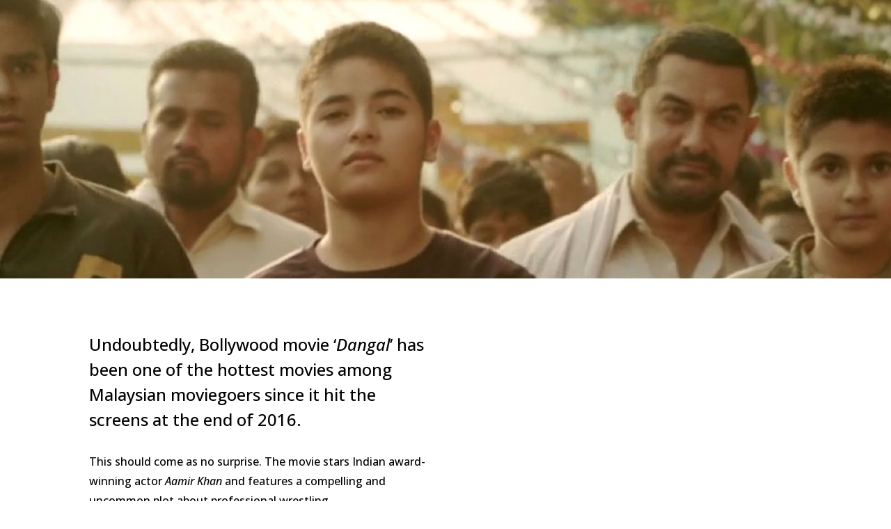

--- FILE ---
content_type: text/html; charset=UTF-8
request_url: https://voiz.asia/en/17989
body_size: 15118
content:
<!DOCTYPE html>
<!--[if IE 6]>
<html id="ie6" lang="en-US" xmlns:og="http://ogp.me/ns#" xmlns:fb="http://ogp.me/ns/fb#">
<![endif]-->
<!--[if IE 7]>
<html id="ie7" lang="en-US" xmlns:og="http://ogp.me/ns#" xmlns:fb="http://ogp.me/ns/fb#">
<![endif]-->
<!--[if IE 8]>
<html id="ie8" lang="en-US" xmlns:og="http://ogp.me/ns#" xmlns:fb="http://ogp.me/ns/fb#">
<![endif]-->
<!--[if !(IE 6) | !(IE 7) | !(IE 8)  ]><!-->
<html lang="en-US" xmlns:og="http://ogp.me/ns#" xmlns:fb="http://ogp.me/ns/fb#">
<!--<![endif]-->
<head>
	<meta charset="UTF-8" />
			
	<meta http-equiv="X-UA-Compatible" content="IE=edge">
	<link rel="pingback" href="https://voiz.asia/xmlrpc.php" />

		<!--[if lt IE 9]>
	<script src="https://voiz.asia/wp-content/themes/Divi/js/html5.js" type="text/javascript"></script>
	<![endif]-->

	<script type="text/javascript">
		document.documentElement.className = 'js';
	</script>

	<script>var et_site_url='https://voiz.asia';var et_post_id='17989';function et_core_page_resource_fallback(a,b){"undefined"===typeof b&&(b=a.sheet.cssRules&&0===a.sheet.cssRules.length);b&&(a.onerror=null,a.onload=null,a.href?a.href=et_site_url+"/?et_core_page_resource="+a.id+et_post_id:a.src&&(a.src=et_site_url+"/?et_core_page_resource="+a.id+et_post_id))}
</script><title>Is ‘Dangal’ girl power or a new form of oppression? | VOIZ asia</title>
<meta name='robots' content='max-image-preview:large' />
<!-- Jetpack Site Verification Tags -->
<meta name="google-site-verification" content="Eozo7TzJoK5GJG6jBOMrK-8UtSTf_kXFSEuT0Ra6Auw" />
<link rel='dns-prefetch' href='//stats.wp.com' />
<link rel='dns-prefetch' href='//fonts.googleapis.com' />
<link rel='dns-prefetch' href='//v0.wordpress.com' />
<link rel="alternate" type="application/rss+xml" title="VOIZ asia &raquo; Feed" href="https://voiz.asia/feed" />
<link rel="alternate" type="application/rss+xml" title="VOIZ asia &raquo; Comments Feed" href="https://voiz.asia/comments/feed" />
<link rel="alternate" type="application/rss+xml" title="VOIZ asia &raquo; Is ‘Dangal’ girl power or a new form of oppression? Comments Feed" href="https://voiz.asia/en/17989/feed" />
<script type="text/javascript">
window._wpemojiSettings = {"baseUrl":"https:\/\/s.w.org\/images\/core\/emoji\/14.0.0\/72x72\/","ext":".png","svgUrl":"https:\/\/s.w.org\/images\/core\/emoji\/14.0.0\/svg\/","svgExt":".svg","source":{"concatemoji":"https:\/\/voiz.asia\/wp-includes\/js\/wp-emoji-release.min.js?ver=6.2.2"}};
/*! This file is auto-generated */
!function(e,a,t){var n,r,o,i=a.createElement("canvas"),p=i.getContext&&i.getContext("2d");function s(e,t){p.clearRect(0,0,i.width,i.height),p.fillText(e,0,0);e=i.toDataURL();return p.clearRect(0,0,i.width,i.height),p.fillText(t,0,0),e===i.toDataURL()}function c(e){var t=a.createElement("script");t.src=e,t.defer=t.type="text/javascript",a.getElementsByTagName("head")[0].appendChild(t)}for(o=Array("flag","emoji"),t.supports={everything:!0,everythingExceptFlag:!0},r=0;r<o.length;r++)t.supports[o[r]]=function(e){if(p&&p.fillText)switch(p.textBaseline="top",p.font="600 32px Arial",e){case"flag":return s("\ud83c\udff3\ufe0f\u200d\u26a7\ufe0f","\ud83c\udff3\ufe0f\u200b\u26a7\ufe0f")?!1:!s("\ud83c\uddfa\ud83c\uddf3","\ud83c\uddfa\u200b\ud83c\uddf3")&&!s("\ud83c\udff4\udb40\udc67\udb40\udc62\udb40\udc65\udb40\udc6e\udb40\udc67\udb40\udc7f","\ud83c\udff4\u200b\udb40\udc67\u200b\udb40\udc62\u200b\udb40\udc65\u200b\udb40\udc6e\u200b\udb40\udc67\u200b\udb40\udc7f");case"emoji":return!s("\ud83e\udef1\ud83c\udffb\u200d\ud83e\udef2\ud83c\udfff","\ud83e\udef1\ud83c\udffb\u200b\ud83e\udef2\ud83c\udfff")}return!1}(o[r]),t.supports.everything=t.supports.everything&&t.supports[o[r]],"flag"!==o[r]&&(t.supports.everythingExceptFlag=t.supports.everythingExceptFlag&&t.supports[o[r]]);t.supports.everythingExceptFlag=t.supports.everythingExceptFlag&&!t.supports.flag,t.DOMReady=!1,t.readyCallback=function(){t.DOMReady=!0},t.supports.everything||(n=function(){t.readyCallback()},a.addEventListener?(a.addEventListener("DOMContentLoaded",n,!1),e.addEventListener("load",n,!1)):(e.attachEvent("onload",n),a.attachEvent("onreadystatechange",function(){"complete"===a.readyState&&t.readyCallback()})),(e=t.source||{}).concatemoji?c(e.concatemoji):e.wpemoji&&e.twemoji&&(c(e.twemoji),c(e.wpemoji)))}(window,document,window._wpemojiSettings);
</script>
<meta content="VOIZ v.1.0" name="generator"/><style type="text/css">
img.wp-smiley,
img.emoji {
	display: inline !important;
	border: none !important;
	box-shadow: none !important;
	height: 1em !important;
	width: 1em !important;
	margin: 0 0.07em !important;
	vertical-align: -0.1em !important;
	background: none !important;
	padding: 0 !important;
}
</style>
	<link rel='stylesheet' id='wp-block-library-css' href='https://voiz.asia/wp-includes/css/dist/block-library/style.min.css?ver=6.2.2' type='text/css' media='all' />
<style id='wp-block-library-inline-css' type='text/css'>
.has-text-align-justify{text-align:justify;}
</style>
<link rel='stylesheet' id='mediaelement-css' href='https://voiz.asia/wp-includes/js/mediaelement/mediaelementplayer-legacy.min.css?ver=4.2.17' type='text/css' media='all' />
<link rel='stylesheet' id='wp-mediaelement-css' href='https://voiz.asia/wp-includes/js/mediaelement/wp-mediaelement.min.css?ver=6.2.2' type='text/css' media='all' />
<link rel='stylesheet' id='classic-theme-styles-css' href='https://voiz.asia/wp-includes/css/classic-themes.min.css?ver=6.2.2' type='text/css' media='all' />
<style id='global-styles-inline-css' type='text/css'>
body{--wp--preset--color--black: #000000;--wp--preset--color--cyan-bluish-gray: #abb8c3;--wp--preset--color--white: #ffffff;--wp--preset--color--pale-pink: #f78da7;--wp--preset--color--vivid-red: #cf2e2e;--wp--preset--color--luminous-vivid-orange: #ff6900;--wp--preset--color--luminous-vivid-amber: #fcb900;--wp--preset--color--light-green-cyan: #7bdcb5;--wp--preset--color--vivid-green-cyan: #00d084;--wp--preset--color--pale-cyan-blue: #8ed1fc;--wp--preset--color--vivid-cyan-blue: #0693e3;--wp--preset--color--vivid-purple: #9b51e0;--wp--preset--gradient--vivid-cyan-blue-to-vivid-purple: linear-gradient(135deg,rgba(6,147,227,1) 0%,rgb(155,81,224) 100%);--wp--preset--gradient--light-green-cyan-to-vivid-green-cyan: linear-gradient(135deg,rgb(122,220,180) 0%,rgb(0,208,130) 100%);--wp--preset--gradient--luminous-vivid-amber-to-luminous-vivid-orange: linear-gradient(135deg,rgba(252,185,0,1) 0%,rgba(255,105,0,1) 100%);--wp--preset--gradient--luminous-vivid-orange-to-vivid-red: linear-gradient(135deg,rgba(255,105,0,1) 0%,rgb(207,46,46) 100%);--wp--preset--gradient--very-light-gray-to-cyan-bluish-gray: linear-gradient(135deg,rgb(238,238,238) 0%,rgb(169,184,195) 100%);--wp--preset--gradient--cool-to-warm-spectrum: linear-gradient(135deg,rgb(74,234,220) 0%,rgb(151,120,209) 20%,rgb(207,42,186) 40%,rgb(238,44,130) 60%,rgb(251,105,98) 80%,rgb(254,248,76) 100%);--wp--preset--gradient--blush-light-purple: linear-gradient(135deg,rgb(255,206,236) 0%,rgb(152,150,240) 100%);--wp--preset--gradient--blush-bordeaux: linear-gradient(135deg,rgb(254,205,165) 0%,rgb(254,45,45) 50%,rgb(107,0,62) 100%);--wp--preset--gradient--luminous-dusk: linear-gradient(135deg,rgb(255,203,112) 0%,rgb(199,81,192) 50%,rgb(65,88,208) 100%);--wp--preset--gradient--pale-ocean: linear-gradient(135deg,rgb(255,245,203) 0%,rgb(182,227,212) 50%,rgb(51,167,181) 100%);--wp--preset--gradient--electric-grass: linear-gradient(135deg,rgb(202,248,128) 0%,rgb(113,206,126) 100%);--wp--preset--gradient--midnight: linear-gradient(135deg,rgb(2,3,129) 0%,rgb(40,116,252) 100%);--wp--preset--duotone--dark-grayscale: url('#wp-duotone-dark-grayscale');--wp--preset--duotone--grayscale: url('#wp-duotone-grayscale');--wp--preset--duotone--purple-yellow: url('#wp-duotone-purple-yellow');--wp--preset--duotone--blue-red: url('#wp-duotone-blue-red');--wp--preset--duotone--midnight: url('#wp-duotone-midnight');--wp--preset--duotone--magenta-yellow: url('#wp-duotone-magenta-yellow');--wp--preset--duotone--purple-green: url('#wp-duotone-purple-green');--wp--preset--duotone--blue-orange: url('#wp-duotone-blue-orange');--wp--preset--font-size--small: 13px;--wp--preset--font-size--medium: 20px;--wp--preset--font-size--large: 36px;--wp--preset--font-size--x-large: 42px;--wp--preset--spacing--20: 0.44rem;--wp--preset--spacing--30: 0.67rem;--wp--preset--spacing--40: 1rem;--wp--preset--spacing--50: 1.5rem;--wp--preset--spacing--60: 2.25rem;--wp--preset--spacing--70: 3.38rem;--wp--preset--spacing--80: 5.06rem;--wp--preset--shadow--natural: 6px 6px 9px rgba(0, 0, 0, 0.2);--wp--preset--shadow--deep: 12px 12px 50px rgba(0, 0, 0, 0.4);--wp--preset--shadow--sharp: 6px 6px 0px rgba(0, 0, 0, 0.2);--wp--preset--shadow--outlined: 6px 6px 0px -3px rgba(255, 255, 255, 1), 6px 6px rgba(0, 0, 0, 1);--wp--preset--shadow--crisp: 6px 6px 0px rgba(0, 0, 0, 1);}:where(.is-layout-flex){gap: 0.5em;}body .is-layout-flow > .alignleft{float: left;margin-inline-start: 0;margin-inline-end: 2em;}body .is-layout-flow > .alignright{float: right;margin-inline-start: 2em;margin-inline-end: 0;}body .is-layout-flow > .aligncenter{margin-left: auto !important;margin-right: auto !important;}body .is-layout-constrained > .alignleft{float: left;margin-inline-start: 0;margin-inline-end: 2em;}body .is-layout-constrained > .alignright{float: right;margin-inline-start: 2em;margin-inline-end: 0;}body .is-layout-constrained > .aligncenter{margin-left: auto !important;margin-right: auto !important;}body .is-layout-constrained > :where(:not(.alignleft):not(.alignright):not(.alignfull)){max-width: var(--wp--style--global--content-size);margin-left: auto !important;margin-right: auto !important;}body .is-layout-constrained > .alignwide{max-width: var(--wp--style--global--wide-size);}body .is-layout-flex{display: flex;}body .is-layout-flex{flex-wrap: wrap;align-items: center;}body .is-layout-flex > *{margin: 0;}:where(.wp-block-columns.is-layout-flex){gap: 2em;}.has-black-color{color: var(--wp--preset--color--black) !important;}.has-cyan-bluish-gray-color{color: var(--wp--preset--color--cyan-bluish-gray) !important;}.has-white-color{color: var(--wp--preset--color--white) !important;}.has-pale-pink-color{color: var(--wp--preset--color--pale-pink) !important;}.has-vivid-red-color{color: var(--wp--preset--color--vivid-red) !important;}.has-luminous-vivid-orange-color{color: var(--wp--preset--color--luminous-vivid-orange) !important;}.has-luminous-vivid-amber-color{color: var(--wp--preset--color--luminous-vivid-amber) !important;}.has-light-green-cyan-color{color: var(--wp--preset--color--light-green-cyan) !important;}.has-vivid-green-cyan-color{color: var(--wp--preset--color--vivid-green-cyan) !important;}.has-pale-cyan-blue-color{color: var(--wp--preset--color--pale-cyan-blue) !important;}.has-vivid-cyan-blue-color{color: var(--wp--preset--color--vivid-cyan-blue) !important;}.has-vivid-purple-color{color: var(--wp--preset--color--vivid-purple) !important;}.has-black-background-color{background-color: var(--wp--preset--color--black) !important;}.has-cyan-bluish-gray-background-color{background-color: var(--wp--preset--color--cyan-bluish-gray) !important;}.has-white-background-color{background-color: var(--wp--preset--color--white) !important;}.has-pale-pink-background-color{background-color: var(--wp--preset--color--pale-pink) !important;}.has-vivid-red-background-color{background-color: var(--wp--preset--color--vivid-red) !important;}.has-luminous-vivid-orange-background-color{background-color: var(--wp--preset--color--luminous-vivid-orange) !important;}.has-luminous-vivid-amber-background-color{background-color: var(--wp--preset--color--luminous-vivid-amber) !important;}.has-light-green-cyan-background-color{background-color: var(--wp--preset--color--light-green-cyan) !important;}.has-vivid-green-cyan-background-color{background-color: var(--wp--preset--color--vivid-green-cyan) !important;}.has-pale-cyan-blue-background-color{background-color: var(--wp--preset--color--pale-cyan-blue) !important;}.has-vivid-cyan-blue-background-color{background-color: var(--wp--preset--color--vivid-cyan-blue) !important;}.has-vivid-purple-background-color{background-color: var(--wp--preset--color--vivid-purple) !important;}.has-black-border-color{border-color: var(--wp--preset--color--black) !important;}.has-cyan-bluish-gray-border-color{border-color: var(--wp--preset--color--cyan-bluish-gray) !important;}.has-white-border-color{border-color: var(--wp--preset--color--white) !important;}.has-pale-pink-border-color{border-color: var(--wp--preset--color--pale-pink) !important;}.has-vivid-red-border-color{border-color: var(--wp--preset--color--vivid-red) !important;}.has-luminous-vivid-orange-border-color{border-color: var(--wp--preset--color--luminous-vivid-orange) !important;}.has-luminous-vivid-amber-border-color{border-color: var(--wp--preset--color--luminous-vivid-amber) !important;}.has-light-green-cyan-border-color{border-color: var(--wp--preset--color--light-green-cyan) !important;}.has-vivid-green-cyan-border-color{border-color: var(--wp--preset--color--vivid-green-cyan) !important;}.has-pale-cyan-blue-border-color{border-color: var(--wp--preset--color--pale-cyan-blue) !important;}.has-vivid-cyan-blue-border-color{border-color: var(--wp--preset--color--vivid-cyan-blue) !important;}.has-vivid-purple-border-color{border-color: var(--wp--preset--color--vivid-purple) !important;}.has-vivid-cyan-blue-to-vivid-purple-gradient-background{background: var(--wp--preset--gradient--vivid-cyan-blue-to-vivid-purple) !important;}.has-light-green-cyan-to-vivid-green-cyan-gradient-background{background: var(--wp--preset--gradient--light-green-cyan-to-vivid-green-cyan) !important;}.has-luminous-vivid-amber-to-luminous-vivid-orange-gradient-background{background: var(--wp--preset--gradient--luminous-vivid-amber-to-luminous-vivid-orange) !important;}.has-luminous-vivid-orange-to-vivid-red-gradient-background{background: var(--wp--preset--gradient--luminous-vivid-orange-to-vivid-red) !important;}.has-very-light-gray-to-cyan-bluish-gray-gradient-background{background: var(--wp--preset--gradient--very-light-gray-to-cyan-bluish-gray) !important;}.has-cool-to-warm-spectrum-gradient-background{background: var(--wp--preset--gradient--cool-to-warm-spectrum) !important;}.has-blush-light-purple-gradient-background{background: var(--wp--preset--gradient--blush-light-purple) !important;}.has-blush-bordeaux-gradient-background{background: var(--wp--preset--gradient--blush-bordeaux) !important;}.has-luminous-dusk-gradient-background{background: var(--wp--preset--gradient--luminous-dusk) !important;}.has-pale-ocean-gradient-background{background: var(--wp--preset--gradient--pale-ocean) !important;}.has-electric-grass-gradient-background{background: var(--wp--preset--gradient--electric-grass) !important;}.has-midnight-gradient-background{background: var(--wp--preset--gradient--midnight) !important;}.has-small-font-size{font-size: var(--wp--preset--font-size--small) !important;}.has-medium-font-size{font-size: var(--wp--preset--font-size--medium) !important;}.has-large-font-size{font-size: var(--wp--preset--font-size--large) !important;}.has-x-large-font-size{font-size: var(--wp--preset--font-size--x-large) !important;}
.wp-block-navigation a:where(:not(.wp-element-button)){color: inherit;}
:where(.wp-block-columns.is-layout-flex){gap: 2em;}
.wp-block-pullquote{font-size: 1.5em;line-height: 1.6;}
</style>
<link rel='stylesheet' id='contact-form-7-css' href='https://voiz.asia/wp-content/plugins/contact-form-7/includes/css/styles.css?ver=5.6.3' type='text/css' media='all' />
<link rel='stylesheet' id='parent-style-css' href='https://voiz.asia/wp-content/themes/Divi/style.css?ver=6.2.2' type='text/css' media='all' />
<link rel='stylesheet' id='divi-style-css' href='https://voiz.asia/wp-content/themes/VOIZ/style.css?ver=4.9.10' type='text/css' media='all' />
<link crossorigin="anonymous" rel='stylesheet' id='et-builder-googlefonts-cached-css' href='https://fonts.googleapis.com/css?family=Poppins:100,100italic,200,200italic,300,300italic,regular,italic,500,500italic,600,600italic,700,700italic,800,800italic,900,900italic|Open+Sans:300,300italic,regular,italic,600,600italic,700,700italic,800,800italic&#038;subset=devanagari,latin,latin-ext,cyrillic,cyrillic-ext,greek,greek-ext,hebrew,math,symbols,vietnamese&#038;display=swap' type='text/css' media='all' />
<style id='akismet-widget-style-inline-css' type='text/css'>

			.a-stats {
				--akismet-color-mid-green: #357b49;
				--akismet-color-white: #fff;
				--akismet-color-light-grey: #f6f7f7;

				max-width: 350px;
				width: auto;
			}

			.a-stats * {
				all: unset;
				box-sizing: border-box;
			}

			.a-stats strong {
				font-weight: 600;
			}

			.a-stats a.a-stats__link,
			.a-stats a.a-stats__link:visited,
			.a-stats a.a-stats__link:active {
				background: var(--akismet-color-mid-green);
				border: none;
				box-shadow: none;
				border-radius: 8px;
				color: var(--akismet-color-white);
				cursor: pointer;
				display: block;
				font-family: -apple-system, BlinkMacSystemFont, 'Segoe UI', 'Roboto', 'Oxygen-Sans', 'Ubuntu', 'Cantarell', 'Helvetica Neue', sans-serif;
				font-weight: 500;
				padding: 12px;
				text-align: center;
				text-decoration: none;
				transition: all 0.2s ease;
			}

			/* Extra specificity to deal with TwentyTwentyOne focus style */
			.widget .a-stats a.a-stats__link:focus {
				background: var(--akismet-color-mid-green);
				color: var(--akismet-color-white);
				text-decoration: none;
			}

			.a-stats a.a-stats__link:hover {
				filter: brightness(110%);
				box-shadow: 0 4px 12px rgba(0, 0, 0, 0.06), 0 0 2px rgba(0, 0, 0, 0.16);
			}

			.a-stats .count {
				color: var(--akismet-color-white);
				display: block;
				font-size: 1.5em;
				line-height: 1.4;
				padding: 0 13px;
				white-space: nowrap;
			}
		
</style>
<link rel='stylesheet' id='wp-add-custom-css-css' href='https://voiz.asia?display_custom_css=css&#038;ver=6.2.2' type='text/css' media='all' />
<link rel='stylesheet' id='jetpack_css-css' href='https://voiz.asia/wp-content/plugins/jetpack/css/jetpack.css?ver=12.8.2' type='text/css' media='all' />
<script type='text/javascript' src='https://voiz.asia/wp-includes/js/jquery/jquery.min.js?ver=3.6.4' id='jquery-core-js'></script>
<script type='text/javascript' src='https://voiz.asia/wp-includes/js/jquery/jquery-migrate.min.js?ver=3.4.0' id='jquery-migrate-js'></script>
<link rel="https://api.w.org/" href="https://voiz.asia/wp-json/" /><link rel="alternate" type="application/json" href="https://voiz.asia/wp-json/wp/v2/posts/17989" /><link rel="EditURI" type="application/rsd+xml" title="RSD" href="https://voiz.asia/xmlrpc.php?rsd" />
<link rel="wlwmanifest" type="application/wlwmanifest+xml" href="https://voiz.asia/wp-includes/wlwmanifest.xml" />
<meta name="generator" content="WordPress 6.2.2" />
<link rel="canonical" href="https://voiz.asia/en/17989" />
<link rel='shortlink' href='https://voiz.asia/?p=17989' />
<link rel="alternate" type="application/json+oembed" href="https://voiz.asia/wp-json/oembed/1.0/embed?url=https%3A%2F%2Fvoiz.asia%2Fen%2F17989" />
<link rel="alternate" type="text/xml+oembed" href="https://voiz.asia/wp-json/oembed/1.0/embed?url=https%3A%2F%2Fvoiz.asia%2Fen%2F17989&#038;format=xml" />
	<style>img#wpstats{display:none}</style>
		<meta name="viewport" content="width=device-width, initial-scale=1.0, maximum-scale=1.0, user-scalable=0" /><link rel="preload" href="https://voiz.asia/wp-content/themes/Divi/core/admin/fonts/modules.ttf" as="font" crossorigin="anonymous"><link rel="shortcut icon" href="https://voiz.asia/wp-content/uploads/2017/09/voiz-icon-512x512.png" /><link rel="amphtml" href="https://voiz.asia/en/17989/amp"><meta property="fb:pages" content="528262357322159"><meta property="fb:pages" content="1909677779285463"><meta property="ia:rules_url" content="https://voiz.asia/fbia/v2/feed_production/"><link rel="apple-touch-icon" sizes="180x180" href="https://static01.malaysiakini.com/voiz/img/voiz-icon-gradientbg-rec.png"><!-- FG Media Search Console --><meta name="google-site-verification" content="QMtuo_7nx6Z6UC8raPXeojto3RJEYWznGIszPHyO_Zs"><!-- KiniTV Search Console --><meta name="google-site-verification" content="m1DOJZij7U2l3OqJ7CK0UbWCuBmIiDJDzxCn2i8y4Ng"><!-- start Mixpanel --><script type="text/javascript">(function(e,a){if(!a.__SV){var b=window;try{var c,l,i,j=b.location,g=j.hash;c=function(a,b){return(l=a.match(RegExp(b+"=([^&]*)")))?l[1]:null};g&&c(g,"state")&&(i=JSON.parse(decodeURIComponent(c(g,"state"))),"mpeditor"===i.action&&(b.sessionStorage.setItem("_mpcehash",g),history.replaceState(i.desiredHash||"",e.title,j.pathname+j.search)))}catch(m){}var k,h;window.mixpanel=a;a._i=[];a.init=function(b,c,f){function e(b,a){var c=a.split(".");2==c.length&&(b=b[c[0]],a=c[1]);b[a]=function(){b.push([a].concat(Array.prototype.slice.call(arguments,
0)))}}var d=a;"undefined"!==typeof f?d=a[f]=[]:f="mixpanel";d.people=d.people||[];d.toString=function(b){var a="mixpanel";"mixpanel"!==f&&(a+="."+f);b||(a+=" (stub)");return a};d.people.toString=function(){return d.toString(1)+".people (stub)"};k="disable time_event track track_pageview track_links track_forms register register_once alias unregister identify name_tag set_config reset people.set people.set_once people.increment people.append people.union people.track_charge people.clear_charges people.delete_user".split(" ");
for(h=0;h<k.length;h++)e(d,k[h]);a._i.push([b,c,f])};a.__SV=1.2;b=e.createElement("script");b.type="text/javascript";b.async=!0;b.src="undefined"!==typeof MIXPANEL_CUSTOM_LIB_URL?MIXPANEL_CUSTOM_LIB_URL:"file:"===e.location.protocol&&"//cdn.mxpnl.com/libs/mixpanel-2-latest.min.js".match(/^\/\//)?"https://cdn.mxpnl.com/libs/mixpanel-2-latest.min.js":"//cdn.mxpnl.com/libs/mixpanel-2-latest.min.js";c=e.getElementsByTagName("script")[0];c.parentNode.insertBefore(b,c)}})(document,window.mixpanel||[]);
mixpanel.init("64699b17c29d26d38be1f127230b40c7");</script><!-- end Mixpanel -->

<script async='async' src='https://www.googletagservices.com/tag/js/gpt.js'></script>
<script>
  var googletag = googletag || {};
  googletag.cmd = googletag.cmd || [];
</script>

<script>
  googletag.cmd.push(function() {
    googletag.defineSlot('/6929183/VOIZ_EN_HALFPAGE', [[300, 50], [300, 600], [300, 31], [300, 100], [300, 75], [300, 250]], 'div-gpt-ad-1535959041227-0').addService(googletag.pubads());
    googletag.pubads().enableSingleRequest();
    googletag.pubads().collapseEmptyDivs();
    googletag.enableServices();
  });
</script><style type="text/css">a.nordot-read-more { }</style><link rel="stylesheet" id="et-divi-customizer-global-cached-inline-styles" href="https://voiz.asia/wp-content/et-cache/1/1/global/et-divi-customizer-global-1765017330461.min.css" onerror="et_core_page_resource_fallback(this, true)" onload="et_core_page_resource_fallback(this)" />
<!-- START - Open Graph and Twitter Card Tags 3.3.7 -->
 <!-- Facebook Open Graph -->
  <meta property="og:locale" content="en_GB"/>
  <meta property="og:site_name" content="VOIZ asia"/>
  <meta property="og:title" content="Is ‘Dangal’ girl power or a new form of oppression?"/>
  <meta property="og:url" content="https://voiz.asia/en/17989"/>
  <meta property="og:type" content="article"/>
  <meta property="og:description" content="Was Dangal really challenging the traditional values, or did it merely show a new form of gender oppression?"/>
  <meta property="og:image" content="https://voiz.asia/wp-content/uploads/2017/01/dangal-vox-1200x630.jpg"/>
  <meta property="og:image:url" content="https://voiz.asia/wp-content/uploads/2017/01/dangal-vox-1200x630.jpg"/>
  <meta property="og:image:secure_url" content="https://voiz.asia/wp-content/uploads/2017/01/dangal-vox-1200x630.jpg"/>
  <meta property="article:published_time" content="2017-01-19T16:25:24+08:00"/>
  <meta property="article:modified_time" content="2017-03-20T12:23:14+08:00" />
  <meta property="og:updated_time" content="2017-03-20T12:23:14+08:00" />
  <meta property="article:section" content="Entertainment"/>
  <meta property="article:section" content="people"/>
  <meta property="article:section" content="society"/>
  <meta property="article:publisher" content="https://www.facebook.com/www.voiz.asia"/>
  <meta property="fb:app_id" content="719350251528595"/>
 <!-- Google+ / Schema.org -->
  <meta itemprop="name" content="Is ‘Dangal’ girl power or a new form of oppression?"/>
  <meta itemprop="headline" content="Is ‘Dangal’ girl power or a new form of oppression?"/>
  <meta itemprop="description" content="Was Dangal really challenging the traditional values, or did it merely show a new form of gender oppression?"/>
  <meta itemprop="image" content="https://voiz.asia/wp-content/uploads/2017/01/dangal-vox-1200x630.jpg"/>
  <meta itemprop="datePublished" content="2017-01-19"/>
  <meta itemprop="dateModified" content="2017-03-20T12:23:14+08:00" />
  <meta itemprop="author" content="Lee Long Hui（李龙辉）"/>
 <!-- Twitter Cards -->
 <!-- SEO -->
  <link rel="canonical" href="https://voiz.asia/en/17989"/>
  <meta name="description" content="Was Dangal really challenging the traditional values, or did it merely show a new form of gender oppression?"/>
  <meta name="author" content="Lee Long Hui（李龙辉）"/>
  <meta name="publisher" content="VOIZ asia"/>
 <!-- Misc. tags -->
 <!-- is_singular -->
<!-- END - Open Graph and Twitter Card Tags 3.3.7 -->
	
</head>
<body class="post-template-default single single-post postid-17989 single-format-standard et_pb_button_helper_class et_fixed_nav et_show_nav et_hide_nav et_primary_nav_dropdown_animation_slide et_secondary_nav_dropdown_animation_fade et_header_style_left et_pb_svg_logo et_pb_footer_columns4 et_cover_background osx et_pb_gutters3 et_pb_pagebuilder_layout et_smooth_scroll et_full_width_page et_divi_theme et-db et_minified_js et_minified_css">
	<div id="page-container">

	
	
		<header id="main-header" data-height-onload="66">
			<div class="container clearfix et_menu_container">
							<div class="logo_container">
					<span class="logo_helper"></span>
					<a href="https://voiz.asia/">
						<img src="https://static01.malaysiakini.com/voiz/img/voiz-logo.svg" alt="VOIZ asia" id="logo" data-height-percentage="54" />
					</a>
				</div>
				<div id="et-top-navigation" data-height="66" data-fixed-height="40">
											<nav id="top-menu-nav">
						<ul id="top-menu" class="nav"><li id="menu-item-27273" class="menu-item menu-item-type-post_type menu-item-object-page menu-item-27273"><a href="https://voiz.asia/brandedcontent">branded content</a></li>
<li id="menu-item-15188" class="menu-item menu-item-type-post_type menu-item-object-page menu-item-15188"><a href="https://voiz.asia/people">people</a></li>
<li id="menu-item-27307" class="menu-item menu-item-type-post_type menu-item-object-page menu-item-27307"><a href="https://voiz.asia/food">food</a></li>
<li id="menu-item-27272" class="menu-item menu-item-type-post_type menu-item-object-page menu-item-27272"><a href="https://voiz.asia/travel">travel</a></li>
<li id="menu-item-27276" class="menu-item menu-item-type-post_type menu-item-object-page menu-item-27276"><a href="https://voiz.asia/living">living</a></li>
<li id="menu-item-27277" class="menu-item menu-item-type-post_type menu-item-object-page menu-item-27277"><a href="https://voiz.asia/learn">learn</a></li>
<li id="menu-item-27275" class="menu-item menu-item-type-post_type menu-item-object-page menu-item-27275"><a href="https://voiz.asia/tech">tech</a></li>
<li id="menu-item-18791" class="menu-item menu-item-type-post_type menu-item-object-page menu-item-18791"><a href="https://voiz.asia/auto9">auto</a></li>
<li id="menu-item-27278" class="menu-item menu-item-type-post_type menu-item-object-page menu-item-27278"><a href="https://voiz.asia/health">health</a></li>
<li id="menu-item-13368" class="menu-item menu-item-type-custom menu-item-object-custom menu-item-home menu-item-has-children menu-item-13368"><a href="https://voiz.asia/">more</a>
<ul class="sub-menu">
	<li id="menu-item-13369" class="menu-item menu-item-type-custom menu-item-object-custom menu-item-13369"><a href="https://voiz.asia/zh/">VOIZ 中文</a></li>
	<li id="menu-item-13370" class="menu-item menu-item-type-custom menu-item-object-custom menu-item-13370"><a href="https://voiz.asia/my/">VOIZ malaysia</a></li>
</ul>
</li>
</ul>						</nav>
					
					
					
										<div id="et_top_search">
						<span id="et_search_icon"></span>
					</div>
					
					<div id="et_mobile_nav_menu">
				<div class="mobile_nav closed">
					<span class="select_page">Select Page</span>
					<span class="mobile_menu_bar mobile_menu_bar_toggle"></span>
				</div>
			</div>				</div> <!-- #et-top-navigation -->
			</div> <!-- .container -->
			<div class="et_search_outer">
				<div class="container et_search_form_container">
					<form role="search" method="get" class="et-search-form" action="https://voiz.asia/">
					<input type="search" class="et-search-field" placeholder="Search &hellip;" value="" name="s" title="Search for:" />					</form>
					<span class="et_close_search_field"></span>
				</div>
			</div>
		</header> <!-- #main-header -->

		<div id="et-main-area">

<div id="main-content">
		<div class="container">
		<div id="content-area" class="clearfix">
			<div id="left-area">
											<article id="post-17989" class="et_pb_post post-17989 post type-post status-publish format-standard has-post-thumbnail hentry category-entertainment category-people category-society tag-dangal tag-gender-equality tag-movie tag-womenrights">
					
					<div class="entry-content">
					<div id="et-boc" class="et-boc">
			
		<div class="et-l et-l--post">
			<div class="et_builder_inner_content et_pb_gutters3">
		<div class="et_pb_section et_pb_section_0 et_pb_fullwidth_section et_section_regular" >
				
				
				
				
					<div class="et_pb_module et_pb_fullwidth_image et_pb_fullwidth_image_0 et_animated et-waypoint">
				
				
				<img class="lazy lazy-hidden" decoding="async" src="[data-uri]" data-lazy-type="image" data-lazy-src="http://vox.malaysiakini.com/zh/wp-content/uploads/sites/6/2017/01/dangal-vox-1200x630.jpg" alt="" title="" /><noscript><img decoding="async" src="http://vox.malaysiakini.com/zh/wp-content/uploads/sites/6/2017/01/dangal-vox-1200x630.jpg" alt="" title="" /></noscript>
			
			</div>
				
				
			</div> <!-- .et_pb_section --><div class="et_pb_section et_pb_section_1 et_section_regular" >
				
				
				
				
					<div class="et_pb_row et_pb_row_0">
				<div class="et_pb_column et_pb_column_1_2 et_pb_column_0  et_pb_css_mix_blend_mode_passthrough">
				
				
				<div class="et_pb_module et_pb_text et_pb_text_0  et_pb_text_align_left et_pb_bg_layout_light">
				
				
				<div class="et_pb_text_inner"><p>Undoubtedly, Bollywood movie &lsquo;<em>Dangal</em>&rsquo; has been one of the hottest movies among Malaysian moviegoers since it hit the screens at the end of 2016.</p></div>
			</div> <!-- .et_pb_text --><div class="et_pb_module et_pb_text et_pb_text_1  et_pb_text_align_left et_pb_bg_layout_light">
				
				
				<div class="et_pb_text_inner"><p>This should come as no surprise. The movie stars Indian award-winning actor <em>Aamir Khan</em> and features a compelling and uncommon plot about professional wrestling.</p></div>
			</div> <!-- .et_pb_text -->
			</div> <!-- .et_pb_column --><div class="et_pb_column et_pb_column_1_2 et_pb_column_1  et_pb_css_mix_blend_mode_passthrough et-last-child">
				
				
				<div class="et_pb_module et_pb_code et_pb_code_0">
				
				
				<div class="et_pb_code_inner"><img src="[data-uri]"  class="lazy lazy-hidden" data-lazy-type="iframe" data-lazy-src="&lt;iframe loading=&quot;lazy&quot; width=&quot;1920&quot; height=&quot;1080&quot; src=&quot;http://www.youtube.com/embed/x_7YlGv9u1g?rel=0&amp;showinfo=0&quot; frameborder=&quot;0&quot; allowfullscreen&gt;&lt;/iframe&gt;" alt=""><noscript><iframe loading="lazy" width="1920" height="1080" src="http://www.youtube.com/embed/x_7YlGv9u1g?rel=0&showinfo=0" frameborder="0" allowfullscreen></iframe></noscript></div>
			</div> <!-- .et_pb_code --><div class="et_pb_module et_pb_text et_pb_text_2  et_pb_text_align_right et_pb_bg_layout_dark">
				
				
				<div class="et_pb_text_inner"> UTV Motion Pictures </div>
			</div> <!-- .et_pb_text -->
			</div> <!-- .et_pb_column -->
				
				
			</div> <!-- .et_pb_row --><div class="et_pb_row et_pb_row_1">
				<div class="et_pb_column et_pb_column_4_4 et_pb_column_2  et_pb_css_mix_blend_mode_passthrough et-last-child">
				
				
				<div class="et_pb_module et_pb_text et_pb_text_3  et_pb_text_align_center et_pb_bg_layout_light">
				
				
				<div class="et_pb_text_inner"><p>Spoiler alert!</p></div>
			</div> <!-- .et_pb_text -->
			</div> <!-- .et_pb_column -->
				
				
			</div> <!-- .et_pb_row -->
				
				
			</div> <!-- .et_pb_section --><div class="et_pb_section et_pb_section_2 et_pb_with_background et_pb_fullwidth_section et_section_regular" >
				
				
				
				
					<div class="et_pb_module et_pb_fullwidth_post_title_0 et_pb_post_title  et_pb_text_align_center et_pb_bg_layout_dark"   >
				
				
				
				<div class="et_pb_title_container">
					<h1 class="entry-title">Is ‘Dangal’ girl power or a new form of oppression?</h1><p class="et_pb_title_meta_container"><span class="et_pb_title_meta_item--visible"> by <span class="author vcard"><a href="https://voiz.asia/en/author/longhuimalaysiakini-com" title="Posts by Lee Long Hui（李龙辉）" rel="author">Lee Long Hui（李龙辉）</a></span></span><span class="et_pb_title_meta_item--visible"><a href="https://voiz.asia/en/category/entertainment" rel="category tag">Entertainment</a>, <a href="https://voiz.asia/en/category/people" rel="category tag">people</a>, <a href="https://voiz.asia/en/category/society" rel="category tag">society</a></span></p>
				</div>
				
			</div>
				
				
			</div> <!-- .et_pb_section --><div class="et_pb_section et_pb_section_3 et_pb_with_background et_section_regular" >
				
				
				
				
					<div class="et_pb_row et_pb_row_2">
				<div class="et_pb_column et_pb_column_4_4 et_pb_column_3  et_pb_css_mix_blend_mode_passthrough et-last-child">
				
				
				<div class="et_pb_module et_pb_text et_pb_text_4  et_pb_text_align_left et_pb_bg_layout_dark">
				
				
				<div class="et_pb_text_inner"><p>Based on a true story, the biographical sports drama follows the journey of a former national wrestling champion <em>Mahavir Singh Phogat</em> (played by <em>Khan</em>) as he trains his two daughters to become gold and silver medalists at the 2010 Commonwealth Games.</p>
<p>The film has garnered much praise for promoting gender equality, especially in patriarchal India where it is still illegal to determine the sex of a child before birth due to widespread female infanticide.</p>
<p>But whether or not it truly challenges patriarchy is a matter for debate.</p>
<p>The film opens with <em>Mahavir</em> expressing <g class="gr_ gr_15 gr-alert gr_gramm gr_run_anim Grammar only-ins doubleReplace replaceWithoutSep" id="15" data-gr-id="15">desire</g> for a son, so he could train the boy to become a world class wrestler to fulfill Mahavir’s dream of winning a gold medal for India at a world championship. The hopes of <em>Mahavir</em>, who had to give up wrestling to make a living, dies as his wife delivers his fourth daughter.</p>
<p>That is until his eldest daughters <em>Geeta</em> and <em>Babita</em>, enraged after being teased by the village boys, decided to wallop the boys. It was a lightbulb moment for <em>Mahavir</em> &#8211; why crave for a son when his daughters can be trained just the same to achieve gold for India?</p></div>
			</div> <!-- .et_pb_text -->
			</div> <!-- .et_pb_column -->
				
				
			</div> <!-- .et_pb_row -->
				
				
			</div> <!-- .et_pb_section --><div class="et_pb_section et_pb_section_4 et_pb_with_background et_pb_fullwidth_section et_section_regular" >
				
				
				
				
					<div class="et_pb_module et_pb_fullwidth_image et_pb_fullwidth_image_1">
				
				
				<img class="lazy lazy-hidden" decoding="async" src="[data-uri]" data-lazy-type="image" data-lazy-src="http://vox.malaysiakini.com/zh/wp-content/uploads/sites/6/2017/01/haanikarak-bapu.jpg" alt="" title="" /><noscript><img decoding="async" src="http://vox.malaysiakini.com/zh/wp-content/uploads/sites/6/2017/01/haanikarak-bapu.jpg" alt="" title="" /></noscript>
			
			</div>
				
				
			</div> <!-- .et_pb_section --><div class="et_pb_section et_pb_section_5 et_pb_with_background et_section_regular" >
				
				
				
				
					<div class="et_pb_row et_pb_row_3">
				<div class="et_pb_column et_pb_column_4_4 et_pb_column_4  et_pb_css_mix_blend_mode_passthrough et-last-child">
				
				
				<div class="et_pb_module et_pb_text et_pb_text_5  et_pb_text_align_left et_pb_bg_layout_dark">
				
				
				<div class="et_pb_text_inner"><p><strong>Girls to men</strong></p></div>
			</div> <!-- .et_pb_text --><div class="et_pb_module et_pb_text et_pb_text_6  et_pb_text_align_left et_pb_bg_layout_dark">
				
				
				<div class="et_pb_text_inner"><p>To achieve his dream, he disregarded objections by his wife and the gossip among his <g class="gr_ gr_25 gr-alert gr_spell gr_run_anim ContextualSpelling multiReplace" id="25" data-gr-id="25">neighbourhood</g>. <em>Geeta</em> and <em>Babita</em> were forced to train at <g class="gr_ gr_26 gr-alert gr_gramm gr_run_anim Style multiReplace" id="26" data-gr-id="26">5am</g> daily, eventually abandoning their traditional salwar kameez and long plaited hair for T-shirts, shorts and cropped hairdo so as to not distract from wrestling.</p>
<p>The scenes of the girls training directly confront gender stereotypes in rural India.</p>
<p>For example, when <em>Mahavir’s</em> wife frets over how her husband is ruining the girls’ chances of attracting a suitor, he tells her that when the girls are champions, it is they who will pick their partners and not the other way around.</p>
<p>When she tells him it is unheard of for girls to be wrestling, he asks: “So you think our girls are not as good as boys?”</p>
<p>Most obvious was the juxtaposition between the Phogat girls and their friend, a teen bride.</p>
<p>Upset that his daughters missed practice for something as frivolous as a wedding party, <em>Mahavir</em> stormed the party and struck Geeta across the face.</p>
<p>Crying to their friend, <em>Geeta</em> and <em>Babita</em> lament that their father is no father at all, forcing them to give up things that matter to them &#8211; their free time, their childhood, their long hair &#8211; to wrestle against boys in the mud.</p>
<p>But in the pivotal scene, their friend the teen bride tells them they are wrong. Unlike <em>Mahavir</em>, she said, her parents see her as nothing but a burden to be passed on to a groom for a price. <em>Mahavir</em>, she said, was giving his daughters a life.</p></div>
			</div> <!-- .et_pb_text -->
			</div> <!-- .et_pb_column -->
				
				
			</div> <!-- .et_pb_row -->
				
				
			</div> <!-- .et_pb_section --><div class="et_pb_section et_pb_section_6 et_pb_with_background et_pb_fullwidth_section et_section_regular" >
				
				
				
				
					<div class="et_pb_module et_pb_fullwidth_image et_pb_fullwidth_image_2">
				
				
				<img class="lazy lazy-hidden" decoding="async" src="[data-uri]" data-lazy-type="image" data-lazy-src="http://vox.malaysiakini.com/zh/wp-content/uploads/sites/6/2017/01/dangal-2.jpg" alt="" title="" /><noscript><img decoding="async" src="http://vox.malaysiakini.com/zh/wp-content/uploads/sites/6/2017/01/dangal-2.jpg" alt="" title="" /></noscript>
			
			</div>
				
				
			</div> <!-- .et_pb_section --><div class="et_pb_section et_pb_section_7 et_pb_with_background et_section_regular" >
				
				
				
				
					<div class="et_pb_row et_pb_row_4">
				<div class="et_pb_column et_pb_column_4_4 et_pb_column_5  et_pb_css_mix_blend_mode_passthrough et-last-child">
				
				
				<div class="et_pb_module et_pb_text et_pb_text_7  et_pb_text_align_left et_pb_bg_layout_dark">
				
				
				<div class="et_pb_text_inner"><p><strong>Two dads little different</strong></p></div>
			</div> <!-- .et_pb_text --><div class="et_pb_module et_pb_text et_pb_text_8  et_pb_text_align_left et_pb_bg_layout_dark">
				
				
				<div class="et_pb_text_inner"><p>Even so, one cannot help but note that both the teen bride’s father and <em>Mahavir</em> are holding on to the same rope of patriarchy.</p>
<p><em>Mahavir</em>, who had the final say on everything, forced his daughters to bend to his will of winning a gold medal for the country. This was not much different from forcing his daughter to get married. The only difference is that <em>Mahavir’s</em> motive was much more acceptable in the perspective of modern society.</p>
<p>The scene with the teen bride marked a change in the Phogat girls who buy into their father’s dream, catapulting the film many years forward to when a young adult <em>Geeta</em> becomes <g class="gr_ gr_10 gr-alert gr_gramm gr_run_anim Grammar only-ins doubleReplace replaceWithoutSep" id="10" data-gr-id="10">national</g> champion.</p></div>
			</div> <!-- .et_pb_text -->
			</div> <!-- .et_pb_column -->
				
				
			</div> <!-- .et_pb_row -->
				
				
			</div> <!-- .et_pb_section --><div class="et_pb_section et_pb_section_8 et_pb_with_background et_pb_fullwidth_section et_section_regular" >
				
				
				
				
					<div class="et_pb_module et_pb_fullwidth_image et_pb_fullwidth_image_3">
				
				
				<img class="lazy lazy-hidden" decoding="async" src="[data-uri]" data-lazy-type="image" data-lazy-src="http://vox.malaysiakini.com/zh/wp-content/uploads/sites/6/2017/01/7b6135b7da00b31b65914782e82c55c1.jpg" alt="" title="" /><noscript><img decoding="async" src="http://vox.malaysiakini.com/zh/wp-content/uploads/sites/6/2017/01/7b6135b7da00b31b65914782e82c55c1.jpg" alt="" title="" /></noscript>
			
			</div>
				
				
			</div> <!-- .et_pb_section --><div class="et_pb_section et_pb_section_9 et_pb_with_background et_section_regular" >
				
				
				
				
					<div class="et_pb_row et_pb_row_5">
				<div class="et_pb_column et_pb_column_4_4 et_pb_column_6  et_pb_css_mix_blend_mode_passthrough et-last-child">
				
				
				<div class="et_pb_module et_pb_text et_pb_text_9  et_pb_text_align_left et_pb_bg_layout_dark">
				
				
				<div class="et_pb_text_inner"><p>Now a national athlete, <em>Geeta</em> has to leave her father’s tutelage to train at a national sports institution far from home.</p>
<p>Here, <em>Mahavir’s</em> power as “father” is challenged by a greater power &#8211; the “state” &#8211; represented by the sports institution and the national coach, who immediately undermines <em>Mahavir’s</em> techniques in front of his daughter.</p>
<p>The move to the national sports institution also allowed <em>Geeta</em> to expand her wings beyond sports. If before she was tightly regimented, in this bright new world she starts growing her hair, painting her fingernails, goes shopping and watches movies with her friends.</p>
<p>Slowly, she decides to abandon the so-called “weak skills” that she learned from <em>Mahavir</em> and adapted to what was offered by her coach.</p>
<p>And this ultimately turns to a confrontation between <em>Geeta</em> and <em>Mahavir</em>. In a visit to her hometown, <em>Geeta</em> defeats the now middle-aged <em>Mahavir</em> in a wrestling match.</p>
<p>The treatment of <em>Geeta</em> henceforth is that of a “rebel”, and her rebellion against the patriarchal force of her father was duly <g class="gr_ gr_366 gr-alert gr_gramm gr_run_anim Grammar only-ins doubleReplace replaceWithoutSep" id="366" data-gr-id="366">punished</g>.</p>
<p>In back to <g class="gr_ gr_367 gr-alert gr_gramm gr_run_anim Grammar only-ins doubleReplace replaceWithoutSep" id="367" data-gr-id="367">back s</g>cenes, <em>Geeta</em> is unable to win a single international match while her sister <em>Babita</em>, who upheld her father, becomes national champion as reward for her “obedience”.</p>
<p>It is only after <em>Geeta</em> makes amends with her father and returns to her role as “obedient daughter” that she breaks her losing spell.</p>
<p>A poignant scene between <em>Mahavir</em> and <em>Geeta</em>, where he advises her to be a role model for all girls in India, may again persuade the audience of the feminist streak in the film. But alas, the denouement brings us back to the question of overarching patriarchy.</p>
<p>As much as the film strongly challenges stereotypes and gender roles in Indian society, ultimately, <em><g class="gr_ gr_319 gr-alert gr_spell gr_disable_anim_appear ContextualSpelling ins-del multiReplace" id="319" data-gr-id="319">Dangal</g></em> is a story of how Mahavir won his gold medal for India through his daughter. In this aspect, <em>Geeta</em> and <em>Babita</em> as women, became tools for their father, a man, to achieve his glory.</p></div>
			</div> <!-- .et_pb_text -->
			</div> <!-- .et_pb_column -->
				
				
			</div> <!-- .et_pb_row -->
				
				
			</div> <!-- .et_pb_section --><div class="et_pb_section et_pb_section_10 et_pb_with_background et_pb_fullwidth_section et_section_regular" >
				
				
				
				
					<div class="et_pb_module et_pb_fullwidth_image et_pb_fullwidth_image_4">
				
				
				<img class="lazy lazy-hidden" decoding="async" src="[data-uri]" data-lazy-type="image" data-lazy-src="http://vox.malaysiakini.com/zh/wp-content/uploads/sites/6/2017/01/ffef3d08bc721d8c608e9dddcfe4cade.jpg" alt="" title="" /><noscript><img decoding="async" src="http://vox.malaysiakini.com/zh/wp-content/uploads/sites/6/2017/01/ffef3d08bc721d8c608e9dddcfe4cade.jpg" alt="" title="" /></noscript>
			
			</div>
				
				
			</div> <!-- .et_pb_section --><div class="et_pb_section et_pb_section_11 et_pb_with_background et_section_regular" >
				
				
				
				
					<div class="et_pb_row et_pb_row_6">
				<div class="et_pb_column et_pb_column_4_4 et_pb_column_7  et_pb_css_mix_blend_mode_passthrough et-last-child">
				
				
				<div class="et_pb_module et_pb_text et_pb_text_10  et_pb_text_align_left et_pb_bg_layout_dark">
				
				
				<div class="et_pb_text_inner"><p>After <em>Geeta</em> wins the gold medal in a <g class="gr_ gr_14 gr-alert gr_spell gr_disable_anim_appear ContextualSpelling ins-del multiReplace" id="14" data-gr-id="14">gut wrenching</g>, nail-biting match (the cinematography and acting are stellar, one is literally sitting at the edge of one’s seat), she scans the stadium to find her father.</p>
<p>In the pinnacle scene, she shows her father the medal, and he for the first time in her life, says: “<em>Syabas</em>.”</p>
<p>If you were watching this, what did you see? Did you see a father who secured a bright future for his daughter, or did you see a daughter who fulfilled her father’s long-awaited dream?</p>
<p>Was Dangal really promoting gender equality and challenging the traditional values of the Indian society, or did it merely show a new form of gender oppression under the guise of national glory?</p></div>
			</div> <!-- .et_pb_text -->
			</div> <!-- .et_pb_column -->
				
				
			</div> <!-- .et_pb_row -->
				
				
			</div> <!-- .et_pb_section -->		</div><!-- .et_builder_inner_content -->
	</div><!-- .et-l -->
	
			
		</div><!-- #et-boc -->
							</div> <!-- .entry-content -->
					<div class="et_post_meta_wrapper">
					<!-- Go to www.addthis.com/dashboard to customize your tools --> <script type="text/javascript" src="//s7.addthis.com/js/300/addthis_widget.js#pubid=ra-5613a230703babbf"></script>					</div> <!-- .et_post_meta_wrapper -->
				</article> <!-- .et_pb_post -->

				<div class="views_17989" style="color:#666;background:#fff;padding:15px 0;text-align:center;font-size:12px;text-transform:uppercase;letter-spacing:1px;">
					0 views				</div>

						</div> <!-- #left-area -->

					</div> <!-- #content-area -->
	</div> <!-- .container -->
	</div> <!-- #main-content -->


	<span class="et_pb_scroll_top et-pb-icon"></span>


			<footer id="main-footer">
				
<div class="container">
    <div id="footer-widgets" class="clearfix">
		<div class="footer-widget"><div id="text-4" class="fwidget et_pb_widget widget_text">			<div class="textwidget"><div class="fb-follow" data-href="http://www.facebook.com/voxmk" data-layout="button" data-size="large" data-show-faces="true"></div></div>
		</div> <!-- end .fwidget --></div> <!-- end .footer-widget --><div class="footer-widget"></div> <!-- end .footer-widget --><div class="footer-widget"></div> <!-- end .footer-widget --><div class="footer-widget"></div> <!-- end .footer-widget -->    </div> <!-- #footer-widgets -->
</div>    <!-- .container -->

		
				<div id="footer-bottom">
					<div class="container clearfix">
				<ul class="et-social-icons">

	<li class="et-social-icon et-social-facebook">
		<a href="https://www.facebook.com/www.voiz.asia/" class="icon">
			<span>Facebook</span>
		</a>
	</li>
	<li class="et-social-icon et-social-twitter">
		<a href="https://twitter.com/voxdotmk" class="icon">
			<span>Twitter</span>
		</a>
	</li>

</ul>					</div>	<!-- .container -->
				</div>
			</footer> <!-- #main-footer -->
		</div> <!-- #et-main-area -->


	</div> <!-- #page-container -->

		<script type="text/javascript">
				var et_animation_data = [{"class":"et_pb_fullwidth_image_0","style":"fade","repeat":"once","duration":"500ms","delay":"0ms","intensity":"50%","starting_opacity":"0%","speed_curve":"ease-in-out"}];
				</script>
	<!-- Google Tag Manager -->
<noscript><iframe src="//www.googletagmanager.com/ns.html?id=GTM-W68D3P" height="0" width="0" style="display:none;visibility:hidden"></iframe></noscript>
<script>(function(w,d,s,l,i){w[l]=w[l]||[];w[l].push({'gtm.start':
new Date().getTime(),event:'gtm.js'});var f=d.getElementsByTagName(s)[0],
j=d.createElement(s),dl=l!='dataLayer'?'&l='+l:'';j.async=true;j.src=
'//www.googletagmanager.com/gtm.js?id='+i+dl;f.parentNode.insertBefore(j,f);
})(window,document,'script','dataLayer','GTM-W68D3P');</script>
<!-- End Google Tag Manager -->

<link crossorigin="anonymous" rel='stylesheet' id='et-builder-googlefonts-css' href='https://fonts.googleapis.com/css?family=Poppins:100,100italic,200,200italic,300,300italic,regular,italic,500,500italic,600,600italic,700,700italic,800,800italic,900,900italic|Open+Sans:300,regular,500,600,700,800,300italic,italic,500italic,600italic,700italic,800italic&#038;subset=devanagari,latin,latin-ext,cyrillic,cyrillic-ext,greek,greek-ext,hebrew,math,symbols,vietnamese&#038;display=swap' type='text/css' media='all' />
<script type='text/javascript' src='https://voiz.asia/wp-content/plugins/social-polls-by-opinionstage/public/js/shortcodes.js?ver=19.8.16' id='opinionstage-shortcodes-js'></script>
<script type='text/javascript' src='https://voiz.asia/wp-content/plugins/contact-form-7/includes/swv/js/index.js?ver=5.6.3' id='swv-js'></script>
<script type='text/javascript' id='contact-form-7-js-extra'>
/* <![CDATA[ */
var wpcf7 = {"api":{"root":"https:\/\/voiz.asia\/wp-json\/","namespace":"contact-form-7\/v1"}};
/* ]]> */
</script>
<script type='text/javascript' src='https://voiz.asia/wp-content/plugins/contact-form-7/includes/js/index.js?ver=5.6.3' id='contact-form-7-js'></script>
<script type='text/javascript' src='https://voiz.asia/wp-includes/js/comment-reply.min.js?ver=6.2.2' id='comment-reply-js'></script>
<script type='text/javascript' id='divi-custom-script-js-extra'>
/* <![CDATA[ */
var DIVI = {"item_count":"%d Item","items_count":"%d Items"};
var et_shortcodes_strings = {"previous":"Previous","next":"Next"};
var et_pb_custom = {"ajaxurl":"https:\/\/voiz.asia\/wp-admin\/admin-ajax.php","images_uri":"https:\/\/voiz.asia\/wp-content\/themes\/Divi\/images","builder_images_uri":"https:\/\/voiz.asia\/wp-content\/themes\/Divi\/includes\/builder\/images","et_frontend_nonce":"5eb0016e00","subscription_failed":"Please, check the fields below to make sure you entered the correct information.","et_ab_log_nonce":"4a6e804cb4","fill_message":"Please, fill in the following fields:","contact_error_message":"Please, fix the following errors:","invalid":"Invalid email","captcha":"Captcha","prev":"Prev","previous":"Previous","next":"Next","wrong_captcha":"You entered the wrong number in captcha.","wrong_checkbox":"Checkbox","ignore_waypoints":"no","is_divi_theme_used":"1","widget_search_selector":".widget_search","ab_tests":[],"is_ab_testing_active":"","page_id":"17989","unique_test_id":"","ab_bounce_rate":"5","is_cache_plugin_active":"no","is_shortcode_tracking":"","tinymce_uri":""}; var et_builder_utils_params = {"condition":{"diviTheme":true,"extraTheme":false},"scrollLocations":["app","top"],"builderScrollLocations":{"desktop":"app","tablet":"app","phone":"app"},"onloadScrollLocation":"app","builderType":"fe"}; var et_frontend_scripts = {"builderCssContainerPrefix":"#et-boc","builderCssLayoutPrefix":"#et-boc .et-l"};
var et_pb_box_shadow_elements = [];
var et_pb_motion_elements = {"desktop":[],"tablet":[],"phone":[]};
var et_pb_sticky_elements = [];
/* ]]> */
</script>
<script type='text/javascript' src='https://voiz.asia/wp-content/themes/Divi/js/custom.unified.js?ver=4.9.10' id='divi-custom-script-js'></script>
<script type='text/javascript' src='https://voiz.asia/wp-content/plugins/bj-lazy-load/js/bj-lazy-load.min.js?ver=2' id='BJLL-js'></script>
<script type='text/javascript' src='https://voiz.asia/wp-content/themes/Divi/core/admin/js/common.js?ver=4.9.10' id='et-core-common-js'></script>
<script defer type='text/javascript' src='https://stats.wp.com/e-202603.js' id='jetpack-stats-js'></script>
<script type='text/javascript' id='jetpack-stats-js-after'>
_stq = window._stq || [];
_stq.push([ "view", {v:'ext',blog:'111880493',post:'17989',tz:'8',srv:'voiz.asia',j:'1:12.8.2'} ]);
_stq.push([ "clickTrackerInit", "111880493", "17989" ]);
</script>
<style id="et-builder-module-design-17989-cached-inline-styles">.et_pb_section_0{max-height:400px}.et_pb_text_0{line-height:1.5em;font-size:24px;line-height:1.5em}.et_pb_text_2.et_pb_text{color:#666666!important}.et_pb_text_2{font-style:italic;font-size:16px}.et_pb_text_5.et_pb_text{color:#e91e63!important}.et_pb_text_7.et_pb_text{color:#e91e63!important}.et_pb_text_3.et_pb_text{color:#e91e63!important}.et_pb_section_2.et_pb_section{background-color:#880e4f!important}.et_pb_fullwidth_post_title_0 .et_pb_title_container h1.entry-title,.et_pb_fullwidth_post_title_0 .et_pb_title_container h2.entry-title,.et_pb_fullwidth_post_title_0 .et_pb_title_container h3.entry-title,.et_pb_fullwidth_post_title_0 .et_pb_title_container h4.entry-title,.et_pb_fullwidth_post_title_0 .et_pb_title_container h5.entry-title,.et_pb_fullwidth_post_title_0 .et_pb_title_container h6.entry-title{font-size:50px}.et_pb_fullwidth_post_title_0 .et_pb_title_container .et_pb_title_meta_container,.et_pb_fullwidth_post_title_0 .et_pb_title_container .et_pb_title_meta_container a{font-size:18px}.et_pb_fullwidth_post_title_0,.et_pb_fullwidth_post_title_0.et_pb_featured_bg{background-color:rgba(233,30,99,0.5)}.et_pb_fullwidth_post_title_0{font-family:'Noto Sans SC',sans-serif!important;font-weight:900}.et_pb_section_7.et_pb_section{background-color:#000000!important}.et_pb_section_3.et_pb_section{background-color:#000000!important}.et_pb_section_11.et_pb_section{background-color:#000000!important}.et_pb_section_5.et_pb_section{background-color:#000000!important}.et_pb_section_9.et_pb_section{background-color:#000000!important}.et_pb_row_5,body #page-container .et-db #et-boc .et-l .et_pb_row_5.et_pb_row,body.et_pb_pagebuilder_layout.single #page-container #et-boc .et-l .et_pb_row_5.et_pb_row,body.et_pb_pagebuilder_layout.single.et_full_width_page #page-container #et-boc .et-l .et_pb_row_5.et_pb_row{max-width:700px}.et_pb_row_3,body #page-container .et-db #et-boc .et-l .et_pb_row_3.et_pb_row,body.et_pb_pagebuilder_layout.single #page-container #et-boc .et-l .et_pb_row_3.et_pb_row,body.et_pb_pagebuilder_layout.single.et_full_width_page #page-container #et-boc .et-l .et_pb_row_3.et_pb_row{max-width:700px}.et_pb_row_4,body #page-container .et-db #et-boc .et-l .et_pb_row_4.et_pb_row,body.et_pb_pagebuilder_layout.single #page-container #et-boc .et-l .et_pb_row_4.et_pb_row,body.et_pb_pagebuilder_layout.single.et_full_width_page #page-container #et-boc .et-l .et_pb_row_4.et_pb_row{max-width:700px}.et_pb_row_2,body #page-container .et-db #et-boc .et-l .et_pb_row_2.et_pb_row,body.et_pb_pagebuilder_layout.single #page-container #et-boc .et-l .et_pb_row_2.et_pb_row,body.et_pb_pagebuilder_layout.single.et_full_width_page #page-container #et-boc .et-l .et_pb_row_2.et_pb_row{max-width:700px}.et_pb_row_6,body #page-container .et-db #et-boc .et-l .et_pb_row_6.et_pb_row,body.et_pb_pagebuilder_layout.single #page-container #et-boc .et-l .et_pb_row_6.et_pb_row,body.et_pb_pagebuilder_layout.single.et_full_width_page #page-container #et-boc .et-l .et_pb_row_6.et_pb_row{max-width:700px}.et_pb_section_6.et_pb_section{padding-right:150px;padding-left:150px;background-color:#000000!important}.et_pb_section_8.et_pb_section{padding-right:150px;padding-left:150px;background-color:#000000!important}.et_pb_section_4.et_pb_section{padding-right:150px;padding-left:150px;background-color:#000000!important}.et_pb_section_10.et_pb_section{padding-right:150px;padding-left:150px;background-color:#000000!important}.et_pb_text_5{line-height:1.3em;font-weight:700;font-size:50px;line-height:1.3em;margin-bottom:30px!important;font-family:'Noto Sans SC',sans-serif!important;font-weight:900}.et_pb_text_7{line-height:1.3em;font-size:50px;line-height:1.3em;margin-bottom:30px!important;font-family:'Noto Sans SC',sans-serif!important;font-weight:900}@media only screen and (max-width:980px){.et_pb_fullwidth_post_title_0 .et_pb_title_container h1.entry-title,.et_pb_fullwidth_post_title_0 .et_pb_title_container h2.entry-title,.et_pb_fullwidth_post_title_0 .et_pb_title_container h3.entry-title,.et_pb_fullwidth_post_title_0 .et_pb_title_container h4.entry-title,.et_pb_fullwidth_post_title_0 .et_pb_title_container h5.entry-title,.et_pb_fullwidth_post_title_0 .et_pb_title_container h6.entry-title{font-size:45px}.et_pb_section_4.et_pb_section{padding-right:75px;padding-left:75px}.et_pb_section_6.et_pb_section{padding-right:75px;padding-left:75px}.et_pb_section_8.et_pb_section{padding-right:75px;padding-left:75px}.et_pb_section_10.et_pb_section{padding-right:75px;padding-left:75px}.et_pb_text_5{font-size:40px}.et_pb_text_7{font-size:40px}}@media only screen and (max-width:767px){.et_pb_fullwidth_post_title_0 .et_pb_title_container h1.entry-title,.et_pb_fullwidth_post_title_0 .et_pb_title_container h2.entry-title,.et_pb_fullwidth_post_title_0 .et_pb_title_container h3.entry-title,.et_pb_fullwidth_post_title_0 .et_pb_title_container h4.entry-title,.et_pb_fullwidth_post_title_0 .et_pb_title_container h5.entry-title,.et_pb_fullwidth_post_title_0 .et_pb_title_container h6.entry-title{font-size:40px}.et_pb_section_4.et_pb_section{padding-right:0px;padding-left:0px}.et_pb_section_6.et_pb_section{padding-right:0px;padding-left:0px}.et_pb_section_8.et_pb_section{padding-right:0px;padding-left:0px}.et_pb_section_10.et_pb_section{padding-right:0px;padding-left:0px}.et_pb_text_5{font-size:30px}.et_pb_text_7{font-size:30px}}</style>

	
<script defer src="https://static.cloudflareinsights.com/beacon.min.js/vcd15cbe7772f49c399c6a5babf22c1241717689176015" integrity="sha512-ZpsOmlRQV6y907TI0dKBHq9Md29nnaEIPlkf84rnaERnq6zvWvPUqr2ft8M1aS28oN72PdrCzSjY4U6VaAw1EQ==" data-cf-beacon='{"version":"2024.11.0","token":"cbb2020062554cb59ed5bb3c2b36844d","r":1,"server_timing":{"name":{"cfCacheStatus":true,"cfEdge":true,"cfExtPri":true,"cfL4":true,"cfOrigin":true,"cfSpeedBrain":true},"location_startswith":null}}' crossorigin="anonymous"></script>
</body>
</html>

--- FILE ---
content_type: text/css
request_url: https://voiz.asia/wp-content/themes/VOIZ/style.css?ver=4.9.10
body_size: -406
content:
/*
 Theme Name:     VOIZ
 Theme URI:      http://www.elegantthemes.com/gallery/divi/
 Description:    Divi Child Theme
 Author:         Elegant Themes
 Author URI:     http://www.elegantthemes.com
 Template:       Divi
 Version:        1.0
*/

@import url("../Divi/style.css");

/* =Theme customization starts here
------------------------------------------------------- */

.et-waypoint { opacity: 1 !important; }

--- FILE ---
content_type: text/css;charset=UTF-8
request_url: https://voiz.asia/?display_custom_css=css&ver=6.2.2
body_size: -436
content:
#vuukle-powerbar,#vuukle-emote{margin: 30px auto;}
#vuukle-comments{max-width:800px; margin:30px auto;}

--- FILE ---
content_type: image/svg+xml
request_url: https://static01.malaysiakini.com/voiz/img/voiz-logo.svg
body_size: 1210
content:
<?xml version="1.0" encoding="utf-8"?>
<!-- Generator: Adobe Illustrator 21.0.0, SVG Export Plug-In . SVG Version: 6.00 Build 0)  -->
<svg version="1.1" id="Layer_1" xmlns="http://www.w3.org/2000/svg" xmlns:xlink="http://www.w3.org/1999/xlink" x="0px" y="0px"
	 viewBox="0 0 500 191.8" style="enable-background:new 0 0 500 191.8;" xml:space="preserve">
<style type="text/css">
	.st0{fill:url(#SVGID_1_);}
	.st1{fill:url(#SVGID_2_);}
	.st2{fill:url(#SVGID_3_);}
</style>
<g>
	<g>
		<g>
			<linearGradient id="SVGID_1_" gradientUnits="userSpaceOnUse" x1="164.6894" y1="34.9935" x2="193.9967" y2="203.5107">
				<stop  offset="0.1956" style="stop-color:#311B92"/>
				<stop  offset="0.7293" style="stop-color:#651FFF"/>
			</linearGradient>
			<polygon class="st0" points="249.5,190.8 108.6,44.2 177.1,0 			"/>
			<linearGradient id="SVGID_2_" gradientUnits="userSpaceOnUse" x1="77.7261" y1="177.7442" x2="180.1225" y2="22.2733">
				<stop  offset="9.915865e-02" style="stop-color:#311B92"/>
				<stop  offset="0.1004" style="stop-color:#311B93"/>
				<stop  offset="0.2301" style="stop-color:#4D1DCD"/>
				<stop  offset="0.3261" style="stop-color:#5E1EF1"/>
				<stop  offset="0.377" style="stop-color:#651FFF"/>
				<stop  offset="0.4453" style="stop-color:#8018FE"/>
				<stop  offset="0.5546" style="stop-color:#A50DFC"/>
				<stop  offset="0.6564" style="stop-color:#BF06FA"/>
				<stop  offset="0.7471" style="stop-color:#CF02F9"/>
				<stop  offset="0.8172" style="stop-color:#D500F9"/>
			</linearGradient>
			<polygon class="st1" points="43.8,138.3 128.4,191.8 177.1,0 108.6,44.2 			"/>
			<linearGradient id="SVGID_3_" gradientUnits="userSpaceOnUse" x1="47.0681" y1="-101.4547" x2="70.6568" y2="176.7845">
				<stop  offset="0" style="stop-color:#311B92"/>
				<stop  offset="0.3085" style="stop-color:#651FFF"/>
				<stop  offset="0.7993" style="stop-color:#B509FB"/>
				<stop  offset="1" style="stop-color:#D500F9"/>
			</linearGradient>
			<polygon class="st2" points="128.4,191.8 43.8,138.3 0,9.1 			"/>
		</g>
	</g>
	<g>
		<g>
			<path d="M246.3,36.4h10.2l25,54.4l24.7-54.4h10.3L282.5,111h-1.8L246.3,36.4z"/>
			<path d="M366.5,34.4c11.5,0,21,4.2,28.6,12.5c6.9,7.6,10.3,16.6,10.3,26.9c0,10.4-3.6,19.5-10.9,27.3c-7.3,7.8-16.6,11.7-28,11.7
				c-11.5,0-20.8-3.9-28.1-11.7c-7.3-7.8-10.9-16.9-10.9-27.3c0-10.3,3.4-19.3,10.3-26.9C345.5,38.6,355,34.4,366.5,34.4z
				 M366.5,43.8c-8,0-14.8,2.9-20.6,8.8c-5.7,5.9-8.6,13-8.6,21.4c0,5.4,1.3,10.4,3.9,15.1c2.6,4.7,6.1,8.3,10.6,10.8
				c4.4,2.5,9.3,3.8,14.7,3.8c5.3,0,10.2-1.3,14.7-3.8c4.4-2.5,8-6.1,10.6-10.8c2.6-4.7,3.9-9.7,3.9-15.1c0-8.4-2.9-15.5-8.6-21.4
				C381.3,46.8,374.4,43.8,366.5,43.8z"/>
			<path d="M421.7,36.4h9.6V111h-9.6V36.4z"/>
			<path d="M445.2,36.4H500l-42.2,66.1h40.9v8.5h-57.4l42.2-66.2h-38.2V36.4z"/>
		</g>
		<g>
			<path d="M416,131.2v31.5h-4v-5.4c-1.7,2.1-3.6,3.6-5.7,4.7c-2.1,1-4.4,1.6-6.9,1.6c-4.5,0-8.3-1.6-11.4-4.8
				c-3.2-3.2-4.7-7.2-4.7-11.8c0-4.5,1.6-8.4,4.8-11.6c3.2-3.2,7-4.8,11.5-4.8c2.6,0,4.9,0.6,7,1.6c2.1,1.1,3.9,2.8,5.5,5v-5.8H416z
				 M399.8,134.3c-2.3,0-4.3,0.6-6.2,1.7c-1.9,1.1-3.4,2.7-4.5,4.7c-1.1,2-1.7,4.1-1.7,6.4c0,2.2,0.6,4.3,1.7,6.4
				c1.1,2,2.7,3.6,4.6,4.7c1.9,1.1,4,1.7,6.2,1.7c2.2,0,4.3-0.6,6.3-1.7c2-1.1,3.5-2.6,4.6-4.5c1.1-1.9,1.6-4.1,1.6-6.4
				c0-3.6-1.2-6.7-3.6-9.1C406.2,135.5,403.3,134.3,399.8,134.3z"/>
			<path d="M446.6,157.8c-0.6,1.2-1.4,2.1-2.4,3c-1,0.8-2.2,1.4-3.5,1.9c-1.4,0.4-2.8,0.6-4.4,0.6c-2.3,0-4.6-0.4-6.9-1.3
				c-2.3-0.8-4.4-2-6.2-3.4l2.4-3.4c1.7,1.3,3.5,2.3,5.3,3c1.8,0.7,3.7,1,5.6,1c1.9,0,3.5-0.4,4.7-1.3c1.2-0.9,1.8-2.1,1.8-3.7v-0.1
				c0-0.8-0.2-1.4-0.6-2c-0.4-0.6-1-1.1-1.7-1.5c-0.7-0.4-1.6-0.8-2.5-1.1s-1.9-0.6-3-0.9c-1.2-0.4-2.5-0.8-3.7-1.2
				c-1.2-0.4-2.4-1-3.4-1.6c-1-0.6-1.8-1.5-2.4-2.4c-0.6-1-0.9-2.2-0.9-3.7v-0.1c0-1.3,0.3-2.6,0.8-3.7c0.5-1.1,1.3-2.1,2.2-2.9
				c1-0.8,2.1-1.4,3.4-1.8c1.3-0.4,2.8-0.6,4.3-0.6c2,0,3.9,0.3,5.9,0.9c2,0.6,3.8,1.5,5.4,2.5l-2.1,3.5c-1.5-0.9-3-1.7-4.6-2.2
				c-1.6-0.5-3.2-0.8-4.7-0.8c-1.9,0-3.4,0.4-4.5,1.3c-1.1,0.9-1.6,2-1.6,3.3v0.1c0,0.7,0.2,1.4,0.7,1.9c0.4,0.5,1.1,1,1.8,1.4
				c0.8,0.4,1.6,0.8,2.6,1.1c1,0.3,2,0.6,3.1,1c1.2,0.4,2.4,0.8,3.6,1.2c1.2,0.5,2.3,1,3.3,1.7c1,0.7,1.8,1.5,2.4,2.5
				c0.6,1,0.9,2.2,0.9,3.6v0.1C447.5,155.3,447.2,156.6,446.6,157.8z"/>
			<path d="M454.9,131.2h4v31.5h-4V131.2z"/>
			<path d="M498.7,131.2v31.5h-4v-5.4c-1.7,2.1-3.6,3.6-5.7,4.7c-2.1,1-4.4,1.6-6.9,1.6c-4.5,0-8.3-1.6-11.4-4.8
				c-3.2-3.2-4.7-7.2-4.7-11.8c0-4.5,1.6-8.4,4.8-11.6c3.2-3.2,7-4.8,11.5-4.8c2.6,0,4.9,0.6,7,1.6c2.1,1.1,3.9,2.8,5.5,5v-5.8
				H498.7z M482.5,134.3c-2.3,0-4.3,0.6-6.2,1.7c-1.9,1.1-3.4,2.7-4.5,4.7c-1.1,2-1.7,4.1-1.7,6.4c0,2.2,0.6,4.3,1.7,6.4
				c1.1,2,2.7,3.6,4.6,4.7c1.9,1.1,4,1.7,6.2,1.7c2.2,0,4.3-0.6,6.3-1.7c2-1.1,3.5-2.6,4.6-4.5c1.1-1.9,1.6-4.1,1.6-6.4
				c0-3.6-1.2-6.7-3.6-9.1C489,135.5,486,134.3,482.5,134.3z"/>
		</g>
	</g>
</g>
</svg>


--- FILE ---
content_type: image/svg+xml
request_url: https://static01.malaysiakini.com/voiz/img/voiz-logo.svg
body_size: 1489
content:
<?xml version="1.0" encoding="utf-8"?>
<!-- Generator: Adobe Illustrator 21.0.0, SVG Export Plug-In . SVG Version: 6.00 Build 0)  -->
<svg version="1.1" id="Layer_1" xmlns="http://www.w3.org/2000/svg" xmlns:xlink="http://www.w3.org/1999/xlink" x="0px" y="0px"
	 viewBox="0 0 500 191.8" style="enable-background:new 0 0 500 191.8;" xml:space="preserve">
<style type="text/css">
	.st0{fill:url(#SVGID_1_);}
	.st1{fill:url(#SVGID_2_);}
	.st2{fill:url(#SVGID_3_);}
</style>
<g>
	<g>
		<g>
			<linearGradient id="SVGID_1_" gradientUnits="userSpaceOnUse" x1="164.6894" y1="34.9935" x2="193.9967" y2="203.5107">
				<stop  offset="0.1956" style="stop-color:#311B92"/>
				<stop  offset="0.7293" style="stop-color:#651FFF"/>
			</linearGradient>
			<polygon class="st0" points="249.5,190.8 108.6,44.2 177.1,0 			"/>
			<linearGradient id="SVGID_2_" gradientUnits="userSpaceOnUse" x1="77.7261" y1="177.7442" x2="180.1225" y2="22.2733">
				<stop  offset="9.915865e-02" style="stop-color:#311B92"/>
				<stop  offset="0.1004" style="stop-color:#311B93"/>
				<stop  offset="0.2301" style="stop-color:#4D1DCD"/>
				<stop  offset="0.3261" style="stop-color:#5E1EF1"/>
				<stop  offset="0.377" style="stop-color:#651FFF"/>
				<stop  offset="0.4453" style="stop-color:#8018FE"/>
				<stop  offset="0.5546" style="stop-color:#A50DFC"/>
				<stop  offset="0.6564" style="stop-color:#BF06FA"/>
				<stop  offset="0.7471" style="stop-color:#CF02F9"/>
				<stop  offset="0.8172" style="stop-color:#D500F9"/>
			</linearGradient>
			<polygon class="st1" points="43.8,138.3 128.4,191.8 177.1,0 108.6,44.2 			"/>
			<linearGradient id="SVGID_3_" gradientUnits="userSpaceOnUse" x1="47.0681" y1="-101.4547" x2="70.6568" y2="176.7845">
				<stop  offset="0" style="stop-color:#311B92"/>
				<stop  offset="0.3085" style="stop-color:#651FFF"/>
				<stop  offset="0.7993" style="stop-color:#B509FB"/>
				<stop  offset="1" style="stop-color:#D500F9"/>
			</linearGradient>
			<polygon class="st2" points="128.4,191.8 43.8,138.3 0,9.1 			"/>
		</g>
	</g>
	<g>
		<g>
			<path d="M246.3,36.4h10.2l25,54.4l24.7-54.4h10.3L282.5,111h-1.8L246.3,36.4z"/>
			<path d="M366.5,34.4c11.5,0,21,4.2,28.6,12.5c6.9,7.6,10.3,16.6,10.3,26.9c0,10.4-3.6,19.5-10.9,27.3c-7.3,7.8-16.6,11.7-28,11.7
				c-11.5,0-20.8-3.9-28.1-11.7c-7.3-7.8-10.9-16.9-10.9-27.3c0-10.3,3.4-19.3,10.3-26.9C345.5,38.6,355,34.4,366.5,34.4z
				 M366.5,43.8c-8,0-14.8,2.9-20.6,8.8c-5.7,5.9-8.6,13-8.6,21.4c0,5.4,1.3,10.4,3.9,15.1c2.6,4.7,6.1,8.3,10.6,10.8
				c4.4,2.5,9.3,3.8,14.7,3.8c5.3,0,10.2-1.3,14.7-3.8c4.4-2.5,8-6.1,10.6-10.8c2.6-4.7,3.9-9.7,3.9-15.1c0-8.4-2.9-15.5-8.6-21.4
				C381.3,46.8,374.4,43.8,366.5,43.8z"/>
			<path d="M421.7,36.4h9.6V111h-9.6V36.4z"/>
			<path d="M445.2,36.4H500l-42.2,66.1h40.9v8.5h-57.4l42.2-66.2h-38.2V36.4z"/>
		</g>
		<g>
			<path d="M416,131.2v31.5h-4v-5.4c-1.7,2.1-3.6,3.6-5.7,4.7c-2.1,1-4.4,1.6-6.9,1.6c-4.5,0-8.3-1.6-11.4-4.8
				c-3.2-3.2-4.7-7.2-4.7-11.8c0-4.5,1.6-8.4,4.8-11.6c3.2-3.2,7-4.8,11.5-4.8c2.6,0,4.9,0.6,7,1.6c2.1,1.1,3.9,2.8,5.5,5v-5.8H416z
				 M399.8,134.3c-2.3,0-4.3,0.6-6.2,1.7c-1.9,1.1-3.4,2.7-4.5,4.7c-1.1,2-1.7,4.1-1.7,6.4c0,2.2,0.6,4.3,1.7,6.4
				c1.1,2,2.7,3.6,4.6,4.7c1.9,1.1,4,1.7,6.2,1.7c2.2,0,4.3-0.6,6.3-1.7c2-1.1,3.5-2.6,4.6-4.5c1.1-1.9,1.6-4.1,1.6-6.4
				c0-3.6-1.2-6.7-3.6-9.1C406.2,135.5,403.3,134.3,399.8,134.3z"/>
			<path d="M446.6,157.8c-0.6,1.2-1.4,2.1-2.4,3c-1,0.8-2.2,1.4-3.5,1.9c-1.4,0.4-2.8,0.6-4.4,0.6c-2.3,0-4.6-0.4-6.9-1.3
				c-2.3-0.8-4.4-2-6.2-3.4l2.4-3.4c1.7,1.3,3.5,2.3,5.3,3c1.8,0.7,3.7,1,5.6,1c1.9,0,3.5-0.4,4.7-1.3c1.2-0.9,1.8-2.1,1.8-3.7v-0.1
				c0-0.8-0.2-1.4-0.6-2c-0.4-0.6-1-1.1-1.7-1.5c-0.7-0.4-1.6-0.8-2.5-1.1s-1.9-0.6-3-0.9c-1.2-0.4-2.5-0.8-3.7-1.2
				c-1.2-0.4-2.4-1-3.4-1.6c-1-0.6-1.8-1.5-2.4-2.4c-0.6-1-0.9-2.2-0.9-3.7v-0.1c0-1.3,0.3-2.6,0.8-3.7c0.5-1.1,1.3-2.1,2.2-2.9
				c1-0.8,2.1-1.4,3.4-1.8c1.3-0.4,2.8-0.6,4.3-0.6c2,0,3.9,0.3,5.9,0.9c2,0.6,3.8,1.5,5.4,2.5l-2.1,3.5c-1.5-0.9-3-1.7-4.6-2.2
				c-1.6-0.5-3.2-0.8-4.7-0.8c-1.9,0-3.4,0.4-4.5,1.3c-1.1,0.9-1.6,2-1.6,3.3v0.1c0,0.7,0.2,1.4,0.7,1.9c0.4,0.5,1.1,1,1.8,1.4
				c0.8,0.4,1.6,0.8,2.6,1.1c1,0.3,2,0.6,3.1,1c1.2,0.4,2.4,0.8,3.6,1.2c1.2,0.5,2.3,1,3.3,1.7c1,0.7,1.8,1.5,2.4,2.5
				c0.6,1,0.9,2.2,0.9,3.6v0.1C447.5,155.3,447.2,156.6,446.6,157.8z"/>
			<path d="M454.9,131.2h4v31.5h-4V131.2z"/>
			<path d="M498.7,131.2v31.5h-4v-5.4c-1.7,2.1-3.6,3.6-5.7,4.7c-2.1,1-4.4,1.6-6.9,1.6c-4.5,0-8.3-1.6-11.4-4.8
				c-3.2-3.2-4.7-7.2-4.7-11.8c0-4.5,1.6-8.4,4.8-11.6c3.2-3.2,7-4.8,11.5-4.8c2.6,0,4.9,0.6,7,1.6c2.1,1.1,3.9,2.8,5.5,5v-5.8
				H498.7z M482.5,134.3c-2.3,0-4.3,0.6-6.2,1.7c-1.9,1.1-3.4,2.7-4.5,4.7c-1.1,2-1.7,4.1-1.7,6.4c0,2.2,0.6,4.3,1.7,6.4
				c1.1,2,2.7,3.6,4.6,4.7c1.9,1.1,4,1.7,6.2,1.7c2.2,0,4.3-0.6,6.3-1.7c2-1.1,3.5-2.6,4.6-4.5c1.1-1.9,1.6-4.1,1.6-6.4
				c0-3.6-1.2-6.7-3.6-9.1C489,135.5,486,134.3,482.5,134.3z"/>
		</g>
	</g>
</g>
</svg>


--- FILE ---
content_type: application/javascript; charset=utf-8
request_url: https://fundingchoicesmessages.google.com/f/AGSKWxWW3cm4GD9d6rrLBouHHqLHsyQ4p8cbq7sXphfhb2XtLO7w5z83x2Zs_LN5Db6qEuwb3hCxmREtyjDrmAfwmQVDxBdkqYb2CJtdGWIPuFvl-ITmTLvsWmjXqvvRFYXa1lOAky-Fe0H6wJ99od3jr16i4QP3rvFqVDsmWy0EgNVE63_8k13-1Pa4KcdT/_/ad.ashx?/lazy-ads@/banner/ad_/dfp_init./expandable_ad.php
body_size: -1286
content:
window['70bc353a-a2d9-4e21-9023-13b3f16b990d'] = true;

--- FILE ---
content_type: text/plain
request_url: https://www.google-analytics.com/j/collect?v=1&_v=j102&a=272455276&t=pageview&_s=1&dl=https%3A%2F%2Fvoiz.asia%2Fen%2F17989&ul=en-us%40posix&dt=Is%20%E2%80%98Dangal%E2%80%99%20girl%20power%20or%20a%20new%20form%20of%20oppression%3F%20%7C%20VOIZ%20asia&sr=1280x720&vp=1280x720&_u=YEBAAAABAAAAAC~&jid=1932428332&gjid=1971381804&cid=1557190823.1768290885&tid=UA-68175012-1&_gid=2030144981.1768290885&_r=1&_slc=1&gtm=45He6191n71W68D3Pza200&gcd=13l3l3l3l1l1&dma=0&tag_exp=103116026~103200004~104527907~104528500~104684208~104684211~105391253~115938466~115938469&z=301045743
body_size: -449
content:
2,cG-BM626CWVXH

--- FILE ---
content_type: application/javascript
request_url: https://voiz.asia/wp-content/plugins/social-polls-by-opinionstage/public/js/shortcodes.js?ver=19.8.16
body_size: -345
content:
jQuery(function($) {
  $('[data-opinionstage-embed-url]').each(function( ) {
    var $widgetPlacement = $(this)
    var url = $widgetPlacement.data('opinionstage-embed-url')

    $.getJSON( url ).
      done( function( data ) {
        $widgetPlacement.after(data.code)
      })
      .fail(function(jqxhr, textStatus, error) {
        console.error( "[social-polls-by-opinionstage] can't load widget embed code" )
      })
  })
})


--- FILE ---
content_type: image/svg+xml
request_url: https://static01.malaysiakini.com/voiz/img/voiz-logo.svg
body_size: 1238
content:
<?xml version="1.0" encoding="utf-8"?>
<!-- Generator: Adobe Illustrator 21.0.0, SVG Export Plug-In . SVG Version: 6.00 Build 0)  -->
<svg version="1.1" id="Layer_1" xmlns="http://www.w3.org/2000/svg" xmlns:xlink="http://www.w3.org/1999/xlink" x="0px" y="0px"
	 viewBox="0 0 500 191.8" style="enable-background:new 0 0 500 191.8;" xml:space="preserve">
<style type="text/css">
	.st0{fill:url(#SVGID_1_);}
	.st1{fill:url(#SVGID_2_);}
	.st2{fill:url(#SVGID_3_);}
</style>
<g>
	<g>
		<g>
			<linearGradient id="SVGID_1_" gradientUnits="userSpaceOnUse" x1="164.6894" y1="34.9935" x2="193.9967" y2="203.5107">
				<stop  offset="0.1956" style="stop-color:#311B92"/>
				<stop  offset="0.7293" style="stop-color:#651FFF"/>
			</linearGradient>
			<polygon class="st0" points="249.5,190.8 108.6,44.2 177.1,0 			"/>
			<linearGradient id="SVGID_2_" gradientUnits="userSpaceOnUse" x1="77.7261" y1="177.7442" x2="180.1225" y2="22.2733">
				<stop  offset="9.915865e-02" style="stop-color:#311B92"/>
				<stop  offset="0.1004" style="stop-color:#311B93"/>
				<stop  offset="0.2301" style="stop-color:#4D1DCD"/>
				<stop  offset="0.3261" style="stop-color:#5E1EF1"/>
				<stop  offset="0.377" style="stop-color:#651FFF"/>
				<stop  offset="0.4453" style="stop-color:#8018FE"/>
				<stop  offset="0.5546" style="stop-color:#A50DFC"/>
				<stop  offset="0.6564" style="stop-color:#BF06FA"/>
				<stop  offset="0.7471" style="stop-color:#CF02F9"/>
				<stop  offset="0.8172" style="stop-color:#D500F9"/>
			</linearGradient>
			<polygon class="st1" points="43.8,138.3 128.4,191.8 177.1,0 108.6,44.2 			"/>
			<linearGradient id="SVGID_3_" gradientUnits="userSpaceOnUse" x1="47.0681" y1="-101.4547" x2="70.6568" y2="176.7845">
				<stop  offset="0" style="stop-color:#311B92"/>
				<stop  offset="0.3085" style="stop-color:#651FFF"/>
				<stop  offset="0.7993" style="stop-color:#B509FB"/>
				<stop  offset="1" style="stop-color:#D500F9"/>
			</linearGradient>
			<polygon class="st2" points="128.4,191.8 43.8,138.3 0,9.1 			"/>
		</g>
	</g>
	<g>
		<g>
			<path d="M246.3,36.4h10.2l25,54.4l24.7-54.4h10.3L282.5,111h-1.8L246.3,36.4z"/>
			<path d="M366.5,34.4c11.5,0,21,4.2,28.6,12.5c6.9,7.6,10.3,16.6,10.3,26.9c0,10.4-3.6,19.5-10.9,27.3c-7.3,7.8-16.6,11.7-28,11.7
				c-11.5,0-20.8-3.9-28.1-11.7c-7.3-7.8-10.9-16.9-10.9-27.3c0-10.3,3.4-19.3,10.3-26.9C345.5,38.6,355,34.4,366.5,34.4z
				 M366.5,43.8c-8,0-14.8,2.9-20.6,8.8c-5.7,5.9-8.6,13-8.6,21.4c0,5.4,1.3,10.4,3.9,15.1c2.6,4.7,6.1,8.3,10.6,10.8
				c4.4,2.5,9.3,3.8,14.7,3.8c5.3,0,10.2-1.3,14.7-3.8c4.4-2.5,8-6.1,10.6-10.8c2.6-4.7,3.9-9.7,3.9-15.1c0-8.4-2.9-15.5-8.6-21.4
				C381.3,46.8,374.4,43.8,366.5,43.8z"/>
			<path d="M421.7,36.4h9.6V111h-9.6V36.4z"/>
			<path d="M445.2,36.4H500l-42.2,66.1h40.9v8.5h-57.4l42.2-66.2h-38.2V36.4z"/>
		</g>
		<g>
			<path d="M416,131.2v31.5h-4v-5.4c-1.7,2.1-3.6,3.6-5.7,4.7c-2.1,1-4.4,1.6-6.9,1.6c-4.5,0-8.3-1.6-11.4-4.8
				c-3.2-3.2-4.7-7.2-4.7-11.8c0-4.5,1.6-8.4,4.8-11.6c3.2-3.2,7-4.8,11.5-4.8c2.6,0,4.9,0.6,7,1.6c2.1,1.1,3.9,2.8,5.5,5v-5.8H416z
				 M399.8,134.3c-2.3,0-4.3,0.6-6.2,1.7c-1.9,1.1-3.4,2.7-4.5,4.7c-1.1,2-1.7,4.1-1.7,6.4c0,2.2,0.6,4.3,1.7,6.4
				c1.1,2,2.7,3.6,4.6,4.7c1.9,1.1,4,1.7,6.2,1.7c2.2,0,4.3-0.6,6.3-1.7c2-1.1,3.5-2.6,4.6-4.5c1.1-1.9,1.6-4.1,1.6-6.4
				c0-3.6-1.2-6.7-3.6-9.1C406.2,135.5,403.3,134.3,399.8,134.3z"/>
			<path d="M446.6,157.8c-0.6,1.2-1.4,2.1-2.4,3c-1,0.8-2.2,1.4-3.5,1.9c-1.4,0.4-2.8,0.6-4.4,0.6c-2.3,0-4.6-0.4-6.9-1.3
				c-2.3-0.8-4.4-2-6.2-3.4l2.4-3.4c1.7,1.3,3.5,2.3,5.3,3c1.8,0.7,3.7,1,5.6,1c1.9,0,3.5-0.4,4.7-1.3c1.2-0.9,1.8-2.1,1.8-3.7v-0.1
				c0-0.8-0.2-1.4-0.6-2c-0.4-0.6-1-1.1-1.7-1.5c-0.7-0.4-1.6-0.8-2.5-1.1s-1.9-0.6-3-0.9c-1.2-0.4-2.5-0.8-3.7-1.2
				c-1.2-0.4-2.4-1-3.4-1.6c-1-0.6-1.8-1.5-2.4-2.4c-0.6-1-0.9-2.2-0.9-3.7v-0.1c0-1.3,0.3-2.6,0.8-3.7c0.5-1.1,1.3-2.1,2.2-2.9
				c1-0.8,2.1-1.4,3.4-1.8c1.3-0.4,2.8-0.6,4.3-0.6c2,0,3.9,0.3,5.9,0.9c2,0.6,3.8,1.5,5.4,2.5l-2.1,3.5c-1.5-0.9-3-1.7-4.6-2.2
				c-1.6-0.5-3.2-0.8-4.7-0.8c-1.9,0-3.4,0.4-4.5,1.3c-1.1,0.9-1.6,2-1.6,3.3v0.1c0,0.7,0.2,1.4,0.7,1.9c0.4,0.5,1.1,1,1.8,1.4
				c0.8,0.4,1.6,0.8,2.6,1.1c1,0.3,2,0.6,3.1,1c1.2,0.4,2.4,0.8,3.6,1.2c1.2,0.5,2.3,1,3.3,1.7c1,0.7,1.8,1.5,2.4,2.5
				c0.6,1,0.9,2.2,0.9,3.6v0.1C447.5,155.3,447.2,156.6,446.6,157.8z"/>
			<path d="M454.9,131.2h4v31.5h-4V131.2z"/>
			<path d="M498.7,131.2v31.5h-4v-5.4c-1.7,2.1-3.6,3.6-5.7,4.7c-2.1,1-4.4,1.6-6.9,1.6c-4.5,0-8.3-1.6-11.4-4.8
				c-3.2-3.2-4.7-7.2-4.7-11.8c0-4.5,1.6-8.4,4.8-11.6c3.2-3.2,7-4.8,11.5-4.8c2.6,0,4.9,0.6,7,1.6c2.1,1.1,3.9,2.8,5.5,5v-5.8
				H498.7z M482.5,134.3c-2.3,0-4.3,0.6-6.2,1.7c-1.9,1.1-3.4,2.7-4.5,4.7c-1.1,2-1.7,4.1-1.7,6.4c0,2.2,0.6,4.3,1.7,6.4
				c1.1,2,2.7,3.6,4.6,4.7c1.9,1.1,4,1.7,6.2,1.7c2.2,0,4.3-0.6,6.3-1.7c2-1.1,3.5-2.6,4.6-4.5c1.1-1.9,1.6-4.1,1.6-6.4
				c0-3.6-1.2-6.7-3.6-9.1C489,135.5,486,134.3,482.5,134.3z"/>
		</g>
	</g>
</g>
</svg>
